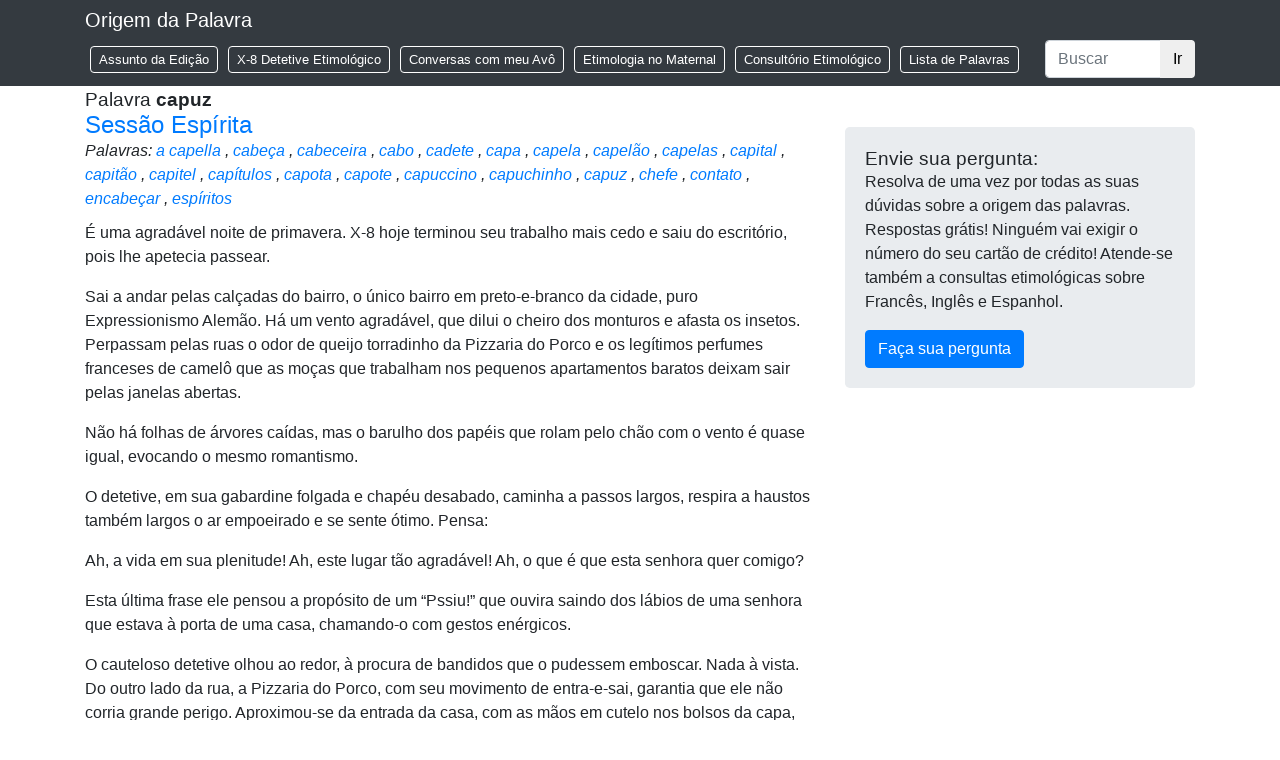

--- FILE ---
content_type: text/html; charset=UTF-8
request_url: https://origemdapalavra.com.br/palavras/capuz/
body_size: 19283
content:
<!doctype html>
<!--[if lt IE 7 ]> <html lang="pt" class="no-js ie6" lang="pt-BR"> <![endif]-->
<!--[if IE 7 ]>    <html lang="pt" class="no-js ie7" lang="pt-BR"> <![endif]-->
<!--[if IE 8 ]>    <html lang="pt" class="no-js ie8" lang="pt-BR"> <![endif]-->
<!--[if IE 9 ]>    <html lang="pt" class="no-js ie9" lang="pt-BR"> <![endif]-->
<!--[if (gt IE 9)|!(IE)]><!--><html class="no-js" lang="pt-BR"><!--<![endif]-->
<head>
<!-- Google Tag Manager -->
<script>(function(w,d,s,l,i){w[l]=w[l]||[];w[l].push({'gtm.start':
new Date().getTime(),event:'gtm.js'});var f=d.getElementsByTagName(s)[0],
j=d.createElement(s),dl=l!='dataLayer'?'&l='+l:'';j.async=true;j.src=
'https://www.googletagmanager.com/gtm.js?id='+i+dl;f.parentNode.insertBefore(j,f);
})(window,document,'script','dataLayer','GTM-TXQT2HMJ');</script>
<!-- End Google Tag Manager -->
<meta charset="UTF-8" />
<meta name="geo.country" content="br" />
<meta name="description" content="Site de Etimologia" />
<meta name="viewport" content="width=device-width, initial-scale=1.0" />
<link rel="profile" href="http://gmpg.org/xfn/11" />
<link rel="pingback" href="https://origemdapalavra.com.br/site/xmlrpc.php" />
<link rel="home" href="" />
<link rel="apple-touch-icon" sizes="180x180" href="/apple-touch-icon.png">
<link rel="icon" type="image/png" sizes="32x32" href="/favicon-32x32.png">
<link rel="icon" type="image/png" sizes="16x16" href="/favicon-16x16.png">
<link rel="manifest" href="/site.webmanifest">
<link rel="mask-icon" href="/safari-pinned-tab.svg" color="#5bbad5">
<meta name="msapplication-TileColor" content="#da532c">
<meta name="theme-color" content="#ffffff">
<title>capuz | Palavras | Origem Da Palavra</title>
<meta name='robots' content='max-image-preview:large' />
	<style>img:is([sizes="auto" i], [sizes^="auto," i]) { contain-intrinsic-size: 3000px 1500px }</style>
	<link rel="alternate" type="application/rss+xml" title="Feed para Origem Da Palavra &raquo;" href="https://origemdapalavra.com.br/feed/" />
<link rel="alternate" type="application/rss+xml" title="Feed de comentários para Origem Da Palavra &raquo;" href="https://origemdapalavra.com.br/comments/feed/" />
<link rel="alternate" type="application/rss+xml" title="Feed para Origem Da Palavra &raquo; capuz Palavra" href="https://origemdapalavra.com.br/palavras/capuz/feed/" />
<link rel='stylesheet' id='wp-block-library-css' href='https://origemdapalavra.com.br/site/wp-includes/css/dist/block-library/style.min.css?ver=6.8.3' type='text/css' media='all' />
<style id='classic-theme-styles-inline-css' type='text/css'>
/*! This file is auto-generated */
.wp-block-button__link{color:#fff;background-color:#32373c;border-radius:9999px;box-shadow:none;text-decoration:none;padding:calc(.667em + 2px) calc(1.333em + 2px);font-size:1.125em}.wp-block-file__button{background:#32373c;color:#fff;text-decoration:none}
</style>
<style id='global-styles-inline-css' type='text/css'>
:root{--wp--preset--aspect-ratio--square: 1;--wp--preset--aspect-ratio--4-3: 4/3;--wp--preset--aspect-ratio--3-4: 3/4;--wp--preset--aspect-ratio--3-2: 3/2;--wp--preset--aspect-ratio--2-3: 2/3;--wp--preset--aspect-ratio--16-9: 16/9;--wp--preset--aspect-ratio--9-16: 9/16;--wp--preset--color--black: #000000;--wp--preset--color--cyan-bluish-gray: #abb8c3;--wp--preset--color--white: #ffffff;--wp--preset--color--pale-pink: #f78da7;--wp--preset--color--vivid-red: #cf2e2e;--wp--preset--color--luminous-vivid-orange: #ff6900;--wp--preset--color--luminous-vivid-amber: #fcb900;--wp--preset--color--light-green-cyan: #7bdcb5;--wp--preset--color--vivid-green-cyan: #00d084;--wp--preset--color--pale-cyan-blue: #8ed1fc;--wp--preset--color--vivid-cyan-blue: #0693e3;--wp--preset--color--vivid-purple: #9b51e0;--wp--preset--gradient--vivid-cyan-blue-to-vivid-purple: linear-gradient(135deg,rgba(6,147,227,1) 0%,rgb(155,81,224) 100%);--wp--preset--gradient--light-green-cyan-to-vivid-green-cyan: linear-gradient(135deg,rgb(122,220,180) 0%,rgb(0,208,130) 100%);--wp--preset--gradient--luminous-vivid-amber-to-luminous-vivid-orange: linear-gradient(135deg,rgba(252,185,0,1) 0%,rgba(255,105,0,1) 100%);--wp--preset--gradient--luminous-vivid-orange-to-vivid-red: linear-gradient(135deg,rgba(255,105,0,1) 0%,rgb(207,46,46) 100%);--wp--preset--gradient--very-light-gray-to-cyan-bluish-gray: linear-gradient(135deg,rgb(238,238,238) 0%,rgb(169,184,195) 100%);--wp--preset--gradient--cool-to-warm-spectrum: linear-gradient(135deg,rgb(74,234,220) 0%,rgb(151,120,209) 20%,rgb(207,42,186) 40%,rgb(238,44,130) 60%,rgb(251,105,98) 80%,rgb(254,248,76) 100%);--wp--preset--gradient--blush-light-purple: linear-gradient(135deg,rgb(255,206,236) 0%,rgb(152,150,240) 100%);--wp--preset--gradient--blush-bordeaux: linear-gradient(135deg,rgb(254,205,165) 0%,rgb(254,45,45) 50%,rgb(107,0,62) 100%);--wp--preset--gradient--luminous-dusk: linear-gradient(135deg,rgb(255,203,112) 0%,rgb(199,81,192) 50%,rgb(65,88,208) 100%);--wp--preset--gradient--pale-ocean: linear-gradient(135deg,rgb(255,245,203) 0%,rgb(182,227,212) 50%,rgb(51,167,181) 100%);--wp--preset--gradient--electric-grass: linear-gradient(135deg,rgb(202,248,128) 0%,rgb(113,206,126) 100%);--wp--preset--gradient--midnight: linear-gradient(135deg,rgb(2,3,129) 0%,rgb(40,116,252) 100%);--wp--preset--font-size--small: 13px;--wp--preset--font-size--medium: 20px;--wp--preset--font-size--large: 36px;--wp--preset--font-size--x-large: 42px;--wp--preset--spacing--20: 0.44rem;--wp--preset--spacing--30: 0.67rem;--wp--preset--spacing--40: 1rem;--wp--preset--spacing--50: 1.5rem;--wp--preset--spacing--60: 2.25rem;--wp--preset--spacing--70: 3.38rem;--wp--preset--spacing--80: 5.06rem;--wp--preset--shadow--natural: 6px 6px 9px rgba(0, 0, 0, 0.2);--wp--preset--shadow--deep: 12px 12px 50px rgba(0, 0, 0, 0.4);--wp--preset--shadow--sharp: 6px 6px 0px rgba(0, 0, 0, 0.2);--wp--preset--shadow--outlined: 6px 6px 0px -3px rgba(255, 255, 255, 1), 6px 6px rgba(0, 0, 0, 1);--wp--preset--shadow--crisp: 6px 6px 0px rgba(0, 0, 0, 1);}:where(.is-layout-flex){gap: 0.5em;}:where(.is-layout-grid){gap: 0.5em;}body .is-layout-flex{display: flex;}.is-layout-flex{flex-wrap: wrap;align-items: center;}.is-layout-flex > :is(*, div){margin: 0;}body .is-layout-grid{display: grid;}.is-layout-grid > :is(*, div){margin: 0;}:where(.wp-block-columns.is-layout-flex){gap: 2em;}:where(.wp-block-columns.is-layout-grid){gap: 2em;}:where(.wp-block-post-template.is-layout-flex){gap: 1.25em;}:where(.wp-block-post-template.is-layout-grid){gap: 1.25em;}.has-black-color{color: var(--wp--preset--color--black) !important;}.has-cyan-bluish-gray-color{color: var(--wp--preset--color--cyan-bluish-gray) !important;}.has-white-color{color: var(--wp--preset--color--white) !important;}.has-pale-pink-color{color: var(--wp--preset--color--pale-pink) !important;}.has-vivid-red-color{color: var(--wp--preset--color--vivid-red) !important;}.has-luminous-vivid-orange-color{color: var(--wp--preset--color--luminous-vivid-orange) !important;}.has-luminous-vivid-amber-color{color: var(--wp--preset--color--luminous-vivid-amber) !important;}.has-light-green-cyan-color{color: var(--wp--preset--color--light-green-cyan) !important;}.has-vivid-green-cyan-color{color: var(--wp--preset--color--vivid-green-cyan) !important;}.has-pale-cyan-blue-color{color: var(--wp--preset--color--pale-cyan-blue) !important;}.has-vivid-cyan-blue-color{color: var(--wp--preset--color--vivid-cyan-blue) !important;}.has-vivid-purple-color{color: var(--wp--preset--color--vivid-purple) !important;}.has-black-background-color{background-color: var(--wp--preset--color--black) !important;}.has-cyan-bluish-gray-background-color{background-color: var(--wp--preset--color--cyan-bluish-gray) !important;}.has-white-background-color{background-color: var(--wp--preset--color--white) !important;}.has-pale-pink-background-color{background-color: var(--wp--preset--color--pale-pink) !important;}.has-vivid-red-background-color{background-color: var(--wp--preset--color--vivid-red) !important;}.has-luminous-vivid-orange-background-color{background-color: var(--wp--preset--color--luminous-vivid-orange) !important;}.has-luminous-vivid-amber-background-color{background-color: var(--wp--preset--color--luminous-vivid-amber) !important;}.has-light-green-cyan-background-color{background-color: var(--wp--preset--color--light-green-cyan) !important;}.has-vivid-green-cyan-background-color{background-color: var(--wp--preset--color--vivid-green-cyan) !important;}.has-pale-cyan-blue-background-color{background-color: var(--wp--preset--color--pale-cyan-blue) !important;}.has-vivid-cyan-blue-background-color{background-color: var(--wp--preset--color--vivid-cyan-blue) !important;}.has-vivid-purple-background-color{background-color: var(--wp--preset--color--vivid-purple) !important;}.has-black-border-color{border-color: var(--wp--preset--color--black) !important;}.has-cyan-bluish-gray-border-color{border-color: var(--wp--preset--color--cyan-bluish-gray) !important;}.has-white-border-color{border-color: var(--wp--preset--color--white) !important;}.has-pale-pink-border-color{border-color: var(--wp--preset--color--pale-pink) !important;}.has-vivid-red-border-color{border-color: var(--wp--preset--color--vivid-red) !important;}.has-luminous-vivid-orange-border-color{border-color: var(--wp--preset--color--luminous-vivid-orange) !important;}.has-luminous-vivid-amber-border-color{border-color: var(--wp--preset--color--luminous-vivid-amber) !important;}.has-light-green-cyan-border-color{border-color: var(--wp--preset--color--light-green-cyan) !important;}.has-vivid-green-cyan-border-color{border-color: var(--wp--preset--color--vivid-green-cyan) !important;}.has-pale-cyan-blue-border-color{border-color: var(--wp--preset--color--pale-cyan-blue) !important;}.has-vivid-cyan-blue-border-color{border-color: var(--wp--preset--color--vivid-cyan-blue) !important;}.has-vivid-purple-border-color{border-color: var(--wp--preset--color--vivid-purple) !important;}.has-vivid-cyan-blue-to-vivid-purple-gradient-background{background: var(--wp--preset--gradient--vivid-cyan-blue-to-vivid-purple) !important;}.has-light-green-cyan-to-vivid-green-cyan-gradient-background{background: var(--wp--preset--gradient--light-green-cyan-to-vivid-green-cyan) !important;}.has-luminous-vivid-amber-to-luminous-vivid-orange-gradient-background{background: var(--wp--preset--gradient--luminous-vivid-amber-to-luminous-vivid-orange) !important;}.has-luminous-vivid-orange-to-vivid-red-gradient-background{background: var(--wp--preset--gradient--luminous-vivid-orange-to-vivid-red) !important;}.has-very-light-gray-to-cyan-bluish-gray-gradient-background{background: var(--wp--preset--gradient--very-light-gray-to-cyan-bluish-gray) !important;}.has-cool-to-warm-spectrum-gradient-background{background: var(--wp--preset--gradient--cool-to-warm-spectrum) !important;}.has-blush-light-purple-gradient-background{background: var(--wp--preset--gradient--blush-light-purple) !important;}.has-blush-bordeaux-gradient-background{background: var(--wp--preset--gradient--blush-bordeaux) !important;}.has-luminous-dusk-gradient-background{background: var(--wp--preset--gradient--luminous-dusk) !important;}.has-pale-ocean-gradient-background{background: var(--wp--preset--gradient--pale-ocean) !important;}.has-electric-grass-gradient-background{background: var(--wp--preset--gradient--electric-grass) !important;}.has-midnight-gradient-background{background: var(--wp--preset--gradient--midnight) !important;}.has-small-font-size{font-size: var(--wp--preset--font-size--small) !important;}.has-medium-font-size{font-size: var(--wp--preset--font-size--medium) !important;}.has-large-font-size{font-size: var(--wp--preset--font-size--large) !important;}.has-x-large-font-size{font-size: var(--wp--preset--font-size--x-large) !important;}
:where(.wp-block-post-template.is-layout-flex){gap: 1.25em;}:where(.wp-block-post-template.is-layout-grid){gap: 1.25em;}
:where(.wp-block-columns.is-layout-flex){gap: 2em;}:where(.wp-block-columns.is-layout-grid){gap: 2em;}
:root :where(.wp-block-pullquote){font-size: 1.5em;line-height: 1.6;}
</style>
<link rel='stylesheet' id='bootstrap.min-css' href='https://origemdapalavra.com.br/site/wp-content/themes/origem-da-palavra/vendors/bootstrap/css/bootstrap.min.css?ver=2025.10.29.1' type='text/css' media='screen' />
<link rel='stylesheet' id='wp-css' href='https://origemdapalavra.com.br/site/wp-content/themes/origem-da-palavra/css/wp.css?ver=2025.10.29.1' type='text/css' media='screen' />
<link rel='stylesheet' id='temp-css' href='https://origemdapalavra.com.br/site/wp-content/themes/origem-da-palavra/css/temp.css?ver=2025.10.29.1' type='text/css' media='screen' />
<link rel="https://api.w.org/" href="https://origemdapalavra.com.br/wp-json/" /><link rel="EditURI" type="application/rsd+xml" title="RSD" href="https://origemdapalavra.com.br/site/xmlrpc.php?rsd" />
<script type="text/javascript">
var ajaxurl   = 'https://origemdapalavra.com.br/site/wp-admin/admin-ajax.php';
var home_url  = 'https://origemdapalavra.com.br/';
var theme_url = 'https://origemdapalavra.com.br/site/wp-content/themes/origem-da-palavra/';
</script>
</head>

<body class="archive tax-palavras term-capuz term-1325 wp-theme-origem-da-palavra type-artigo post-type-artigo item-name-sessao-espirita">

<!-- Google Tag Manager (noscript) -->
<noscript><iframe src="https://www.googletagmanager.com/ns.html?id=GTM-TXQT2HMJ"
height="0" width="0" style="display:none;visibility:hidden"></iframe></noscript>
<!-- End Google Tag Manager (noscript) -->


<header>
    <nav class="navbar navbar-expand-md navbar-dark fixed-top bg-dark">
        <div class="container">
            <a class="navbar-brand" href="https://origemdapalavra.com.br/">Origem da Palavra</a>
            <button class="navbar-toggler" type="button" data-toggle="collapse" data-target="#navbarCollapse" aria-controls="navbarCollapse" aria-expanded="false" aria-label="Toggle navigation">
                <span class="navbar-toggler-icon"></span>
            </button>
            <div class="collapse navbar-collapse" id="navbarCollapse">
                <ul id="menu-menu-principal" class="navbar-nav mr-auto"><li id="menu-item-43669" class="menu-item menu-item-type-taxonomy menu-item-object-secao menu-item-43669"><a href="https://origemdapalavra.com.br/secao/assunto-da-edicao/">Assunto da Edição</a></li>
<li id="menu-item-43670" class="menu-item menu-item-type-taxonomy menu-item-object-secao menu-item-43670"><a href="https://origemdapalavra.com.br/secao/x-8-detetive-etimologico/">X-8 Detetive Etimológico</a></li>
<li id="menu-item-43671" class="menu-item menu-item-type-taxonomy menu-item-object-secao menu-item-43671"><a href="https://origemdapalavra.com.br/secao/conversas-com-meu-avo/">Conversas com meu Avô</a></li>
<li id="menu-item-43672" class="menu-item menu-item-type-taxonomy menu-item-object-secao menu-item-43672"><a href="https://origemdapalavra.com.br/secao/etimologia-no-maternal/">Etimologia no Maternal</a></li>
<li id="menu-item-43673" class="menu-item menu-item-type-post_type menu-item-object-page menu-item-43673"><a href="https://origemdapalavra.com.br/consultorio-etimologico/">Consultório Etimológico</a></li>
<li id="menu-item-43680" class="menu-item menu-item-type-post_type menu-item-object-page menu-item-43680"><a href="https://origemdapalavra.com.br/lista-palavras/">Lista de Palavras</a></li>
</ul>                
    <form class='form-inline mt-2 mt-md-0' method='get' id='search-header' action='https://origemdapalavra.com.br/'>
        <div class='input-group'>
            <input type='text' class='form-control' placeholder='Buscar' aria-label='Buscar' aria-describedby='basic-addon2' id='search-header-search-term' name='s' value='' />
                <div class='input-group-append'>
                <button class='btn' type='submit'>Ir</button>
            </div>
        </div>
    </form>
                </div>
        </div>
    </nav>
</header>

    <div class="container">
        <div class="row">
            <div class="col-md-12">
                <h3>Palavra <strong>capuz</strong></h3>
            </div>
            <div class="col-md-8">
                
<article id="post-13454" class="post-13454 artigo type-artigo status-publish hentry secao-x-8-detetive-etimologico palavras-a-capella palavras-cabeca palavras-cabeceira palavras-cabo palavras-cadete palavras-capa palavras-capela palavras-capelao palavras-capelas palavras-capital palavras-capitao palavras-capitel palavras-capitulos palavras-capota palavras-capote palavras-capuccino palavras-capuchinho palavras-capuz palavras-chefe palavras-contato palavras-encabecar palavras-espiritos">
    <h2><a href="https://origemdapalavra.com.br/artigo/sessao-espirita/">Sessão Espírita</a></h2>
    <div class="palavras-list">Palavras: <a href='https://origemdapalavra.com.br/palavras/a-capella/' id='palavras_1334'>a capella</a> , <a href='https://origemdapalavra.com.br/palavras/cabeca/' id='palavras_1318'>cabeça</a> , <a href='https://origemdapalavra.com.br/palavras/cabeceira/' id='palavras_1319'>cabeceira</a> , <a href='https://origemdapalavra.com.br/palavras/cabo/' id='palavras_974'>cabo</a> , <a href='https://origemdapalavra.com.br/palavras/cadete/' id='palavras_1322'>cadete</a> , <a href='https://origemdapalavra.com.br/palavras/capa/' id='palavras_1326'>capa</a> , <a href='https://origemdapalavra.com.br/palavras/capela/' id='palavras_1332'>capela</a> , <a href='https://origemdapalavra.com.br/palavras/capelao/' id='palavras_1333'>capelão</a> , <a href='https://origemdapalavra.com.br/palavras/capelas/' id='palavras_1335'>capelas</a> , <a href='https://origemdapalavra.com.br/palavras/capital/' id='palavras_1324'>capital</a> , <a href='https://origemdapalavra.com.br/palavras/capitao/' id='palavras_1321'>capitão</a> , <a href='https://origemdapalavra.com.br/palavras/capitel/' id='palavras_1323'>capitel</a> , <a href='https://origemdapalavra.com.br/palavras/capitulos/' id='palavras_1331'>capítulos</a> , <a href='https://origemdapalavra.com.br/palavras/capota/' id='palavras_527'>capota</a> , <a href='https://origemdapalavra.com.br/palavras/capote/' id='palavras_1327'>capote</a> , <a href='https://origemdapalavra.com.br/palavras/capuccino/' id='palavras_1329'>capuccino</a> , <a href='https://origemdapalavra.com.br/palavras/capuchinho/' id='palavras_1328'>capuchinho</a> , <a href='https://origemdapalavra.com.br/palavras/capuz/' id='palavras_1325'>capuz</a> , <a href='https://origemdapalavra.com.br/palavras/chefe/' id='palavras_1330'>chefe</a> , <a href='https://origemdapalavra.com.br/palavras/contato/' id='palavras_169'>contato</a> , <a href='https://origemdapalavra.com.br/palavras/encabecar/' id='palavras_1320'>encabeçar</a> , <a href='https://origemdapalavra.com.br/palavras/espiritos/' id='palavras_171'>espíritos</a> </div>
    <div class="question">
    <div class="question-content"><p>É uma agradável noite de primavera. X-8 hoje terminou seu trabalho mais cedo e saiu do escritório, pois lhe apetecia passear.</p>
<p>Sai a andar pelas calçadas do bairro, o único bairro em preto-e-branco da cidade, puro Expressionismo Alemão. Há um vento agradável, que dilui o cheiro dos monturos e afasta os insetos. Perpassam pelas ruas o odor de queijo torradinho da Pizzaria do Porco e os legítimos perfumes franceses de camelô que as moças que trabalham nos pequenos apartamentos baratos deixam sair pelas janelas abertas.</p>
<p>Não há folhas de árvores caídas, mas o barulho dos papéis que rolam pelo chão com o vento é quase igual, evocando o mesmo romantismo.</p>
<p>O detetive, em sua gabardine folgada e chapéu desabado, caminha a passos largos, respira a haustos também largos o ar empoeirado e se sente ótimo. Pensa:</p>
<p>Ah, a vida em sua plenitude! Ah, este lugar tão agradável! Ah, o que é que esta senhora quer comigo?</p>
<p>Esta última frase ele pensou a propósito de um &#8220;Pssiu!&#8221; que ouvira saindo dos lábios de uma senhora que estava à porta de uma casa, chamando-o com gestos enérgicos.</p>
<p>O cauteloso detetive olhou ao redor, à procura de bandidos que o pudessem emboscar. Nada à vista. Do outro lado da rua, a Pizzaria do Porco, com seu movimento de entra-e-sai, garantia que ele não corria grande perigo. Aproximou-se da entrada da casa, com as mãos em cutelo nos bolsos da capa, por via das dúvidas.</p>
<p>&#8220;Preparadas para dar terríveis golpes de caratê&#8221; &#8211; pensarão os leitores.</p>
<p>&#8220;Preparadas para oferecer menor resistência ao vento em caso de uma corrida&#8221;, dirão os que conhecem melhor nosso personagem.</p>
<p>Ele se aproxima e vê um pequeno cartaz sobre a porta:</p>
<p>MADAME RITA</p>
<p>CONTATO COM OS ESPÍRITOS</p>
<p>O corajoso detetive se aproxima, sestroso, e a mulher pergunta se ele é o famoso e insuperável Detetive X-8, o Salvador das Palavras.</p>
<p>Atingido em cheio em sua vaidade, X-8 decide que uma pessoa assim não pode representar uma ameaça e concorda, com o modesto sacudir de cabeça que tanto tinha treinado na frente do espelho.</p>
<p>A mulher o convida a passar a uma salinha com estofados, papel de parede cheio de flores meio douradas sobre fundo meio bege com figuras de santos emolduradas, prateleiras cheias de bibelôs empoeirados e se apresenta:</p>
<p>&#8211; Madame Rita, Procuradora dos Espíritos, à sua disposição.</p>
<p>Sua voz é meio rouca. Ela foi loura de nascimento, agora é loura por opção. Tem olhos claros e óculos de lentes grossas e esverdeadas para miopia. Veste-se de modo sóbrio.</p>
<p>O detetive há muito descobriu que falar o mínimo possível é uma grande vantagem no seu negócio. Além disso, ele respeita tanto as palavras que trata de usá-las pouco, ao contrário da maioria das pessoas.</p>
<p>Ele usa a linguagem corporal para perguntar &#8220;E o que a senhora deseja comigo?&#8221;, o que não é pouco para uma pessoa totalmente coberta pela capa e o chapéu.</p>
<p>Antes de responder, Madame Rita o faz sentar numa poltrona e lhe pergunta se ele quer um calicezinho de licor. Ele faz que não com a cabeça e ela comenta:</p>
<p>&#8211; Não bebe em serviço. Muito bom. Então eu vou beber um golinho em sua homenagem, se o senhor me permitir &#8211; e começa a se explicar, depois de se servir um cálice até à borda e o fazer desaparecer rapidamente garganta abaixo.</p>
<p>Conta que está estabelecida naquela casinha barata do bairro há algum tempo, vivendo (muito bem) de ler o futuro do pessoal do bairro.</p>
<p>Confessa francamente, de um profissional para outro, que não há nada de sobrenatural naquilo. Basta olhar para o tipo de pessoa e a idade para calcular: as jovens querem saber como agarrar seus namorados; os rapazes querem saber como fugir das namoradas; as mulheres casadas querem saber dos passos do marido; todas as representantes do sexo feminino querem saber quantos filhos vão ter; os homens querem saber se o próximo golpe vai dar certo&#8230;</p>
<p>Mas há um lado inesperado e inexplicável que se desenvolveu recentemente nela, e para poder lidar com ele será necessário o concurso de alguém sábio, douto, probo, grado, franco, livre e grande como X-8 &#8211; cujo ego incha como uma mortadela gorda debaixo do chapéu ao ouvir essa opinião.</p>
<p>Esse lado é o seguinte: inesperadamente, ela, que não acredita em sobrenatural, começou a receber manifestações de palavras antigas para ela desconhecidas.</p>
<p>Elas a visitam em pesadelos e insistem em saber sobre os seus descendentes; querem saber se passaram em vão pela comunicação humana ou se os seus filhos e netos conseguiram honrá-las permanecendo em pé a representar o seu sentido, se não os seus sons.</p>
<p>Como exemplo, ela descreve uma enorme cabeça de estátua de Roma antiga, pairando no ar, ameaçando desabar sobre ela se ela não responder. Esse sonho a tem acompanhado quase diariamente na última semana, obrigando-a a tomar bastante licor antes de dormir, para ver se ele não se repete.</p>
<p>Dizendo isso, ela se serve de mais um generoso cálice. X-8 pensa que, se não fosse o tal pesadelo, ela usaria qualquer outra desculpa para tomar boas doses de licor.</p>
<p>&#8211; Pensei que só um especialista de fama mundial poderia me ajudar. O que me diz o senhor de tudo isso?</p>
<p>X-8 já estava com uma resposta em mente, mas atende aos seus princípios de parecer profundo e misterioso. Baixa a cabeça, mãos nos bolsos, como quem está em profunda meditação.</p>
<p>Aliás, está mesmo: como também não acredita no sobrenatural, pensa se não está sendo submetido a um golpe. Enfim, como esta senhora é muito simpática e demonstra conhecer um bom profissional quando o vê e, principalmente, como não pediu dinheiro algum até agora, responde:</p>
<p>&#8211; Dá para imaginar que essa palavra seja <em>caput</em>, palavra latina para &#8220;cabeça&#8221;. Se for o caso, anote aí o que vou dizer, para decorar e depois poder transmitir o conteúdo para  este seu fantasma de palavra.</p>
<p>Madame Rita pegou papel e um lápis rombudo e começou a anotar, em letra miúda e um pouco tremida, entre golinhos de licor:</p>
<p><em>&#8211; Caput</em>, você é uma palavra extraordinariamente prolífica, cuja descendência se mostra extremamente ocupada nos idiomas de origem européia. Muitas dessas palavras são indispensáveis à fala humana.</p>
<p>Podemos começar com o seu uso direto, inalterado, em legislação: ainda chamamos <em>caput</em> o enunciado de um artigo de lei.</p>
<p>Depois, temos <strong>cabeça</strong>, a descendente que mantém o seu exato significado, tanto para descrever &#8220;parte do corpo&#8221; como para designar &#8220;chefia de uma empreitada ou organização, parte pensante&#8221;.</p>
<p>Vindo diretamente desta, temos <strong>cabeceira</strong>, que indica onde colocamos a cabeça em nossas camas; <strong>encabeçar</strong>, que indica o início ou a condução de algo.</p>
<p><strong>Capitão</strong>, ligado à noção de &#8220;chefia&#8221; está sempre em uso. Um inferior deste, o <strong>cabo</strong>, também. Falando em militares, temos também <strong>cadete</strong>, que veio do Gascão <em>capdet</em>, derivado do <em>capitellum</em> que vou citar a seguir.</p>
<p>Em Arquitetura, a parte alta de uma coluna se chama <strong>capitel</strong>, sua neta através de <em>capitellum, </em>diminutivo de <em>caput</em>.</p>
<p>A <strong>capital</strong> de um país vem de <em>capitalis</em>, &#8220;referente à cabeça&#8221;, pois é ali que se espera que sejam tomadas decisões para a administração geral e para o bem do povo. Pelo menos é a idéia geral.</p>
<p>O <strong>capuz</strong> das roupas para o frio recebeu este nome porque recobre a cabeça.</p>
<p>A própria <strong>capa</strong> vem daí: originalmente, era um abrigo que também cobria a cabeça. É o mesmo caso do <strong>capote</strong>. Desta última veio a <strong>capota</strong> dos veículos.</p>
<p>Quando a gente toma a bênção de um frade <strong>capuchinho</strong> ou beberica um café <strong>capuccino, </strong>está usando a sua descendência. Os frades receberam esse nome pelo hábito com <strong>capuz</strong>, a bebida porque sua cor lembra a do hábito.</p>
<p>Uma palavra cujo som nada mais tem a ver com a inicial é <strong>chefe</strong>, que nos chegou através do Francês.</p>
<p>Quando lemos um bom livro, vemos que ele se divide em <strong>capítulos</strong>, as suas divisões principais; é mais uma palavra descendente sua, de <em>capitulum</em>, seu diminutivo.</p>
<p>Até na Igreja, dona <em>caput</em>, a senhora deixou descendentes. A <strong>capa</strong> de São Martinho, uma relíquia guardada com muita reverência, foi colocada num prédio pequeno, que por isso recebeu o nome de <strong>capela</strong>. O encarregado de zelar por ela se chamou <strong>capelão</strong>.</p>
<p>E se criou o termo <strong>a capella</strong> para designar as músicas sacras cantadas sem acompanhamento, pelo fato de não haver órgãos nas <strong>capelas</strong>.</p>
<p>&#8211; Pronto. É apenas parte da história dessa palavra, e apenas em nosso idioma. Mas com isso qualquer palavra já pode ficar orgulhosa.</p>
<p>A Procuradora dos Espíritos terminou de escrever. Prometeu decorar aquilo tudo direitinho para repassar à cabeça de estátua, quando esta aparecesse em seus sonhos novamente. E disse que avisaria X-8 do resultado.</p>
<p>O detetive saiu dali pensando que havia muita gente doida neste mundo e no outro. Mas, pensando bem, por que não manter uma mente aberta e testar a veracidade daquilo tudo? E se algo houvesse além da nossa vã filosofia, etc, etc.?</p>
<p>Caminhou de volta para seu escritório, muito pensativo: e se houvesse mesmo algo, como é que ele se arranjaria para poder cobrar?</p>
</div>
        <div class="question-metadata">
            <p>
                <strong class="autor_name"></strong>
                                            </p>
            <p class="question-date">19 de abril de 2007</p>
        </div>
    </div>
    <div class="answer">
        <h3>Resposta:</h3>
            </div>
</article>

<article id="post-13428" class="post-13428 artigo type-artigo status-publish hentry secao-x-8-detetive-etimologico palavras-capa palavras-capela palavras-capelete palavras-capital palavras-capitao palavras-capitolina palavras-capitolio palavras-cappeletti palavras-cappelletti palavras-capuz palavras-chefe palavras-escapar palavras-ex-cappa palavras-fettuccini palavras-fettucini palavras-lasagna palavras-lasanha palavras-massa palavras-massacrar palavras-molho palavras-pasta palavras-por-que palavras-ravioli palavras-rondelli palavras-signore palavras-spaghetti palavras-verme palavras-vermelho palavras-vermicelli palavras-vermiculita palavras-vermifugo palavras-vermilingue palavras-vermis palavras-vermute">
    <h2><a href="https://origemdapalavra.com.br/artigo/a-mafia-da-massa/">A Máfia Da Massa</a></h2>
    <div class="palavras-list">Palavras: <a href='https://origemdapalavra.com.br/palavras/capa/' id='palavras_1326'>capa</a> , <a href='https://origemdapalavra.com.br/palavras/capela/' id='palavras_1332'>capela</a> , <a href='https://origemdapalavra.com.br/palavras/capelete/' id='palavras_1531'>capelete</a> , <a href='https://origemdapalavra.com.br/palavras/capital/' id='palavras_1324'>capital</a> , <a href='https://origemdapalavra.com.br/palavras/capitao/' id='palavras_1321'>capitão</a> , <a href='https://origemdapalavra.com.br/palavras/capitolina/' id='palavras_1533'>capitolina</a> , <a href='https://origemdapalavra.com.br/palavras/capitolio/' id='palavras_1532'>capitólio</a> , <a href='https://origemdapalavra.com.br/palavras/cappeletti/' id='palavras_1524'>cappeletti</a> , <a href='https://origemdapalavra.com.br/palavras/cappelletti/' id='palavras_307'>cappelletti</a> , <a href='https://origemdapalavra.com.br/palavras/capuz/' id='palavras_1325'>capuz</a> , <a href='https://origemdapalavra.com.br/palavras/chefe/' id='palavras_1330'>chefe</a> , <a href='https://origemdapalavra.com.br/palavras/escapar/' id='palavras_1534'>escapar</a> , <a href='https://origemdapalavra.com.br/palavras/ex-cappa/' id='palavras_1535'>ex cappa</a> , <a href='https://origemdapalavra.com.br/palavras/fettuccini/' id='palavras_308'>fettuccini</a> , <a href='https://origemdapalavra.com.br/palavras/fettucini/' id='palavras_1523'>fettucini</a> , <a href='https://origemdapalavra.com.br/palavras/lasagna/' id='palavras_306'>lasagna</a> , <a href='https://origemdapalavra.com.br/palavras/lasanha/' id='palavras_1530'>lasanha</a> , <a href='https://origemdapalavra.com.br/palavras/massa/' id='palavras_312'>massa</a> , <a href='https://origemdapalavra.com.br/palavras/massacrar/' id='palavras_1536'>massacrar</a> , <a href='https://origemdapalavra.com.br/palavras/molho/' id='palavras_314'>molho</a> , <a href='https://origemdapalavra.com.br/palavras/pasta/' id='palavras_313'>pasta</a> , <a href='https://origemdapalavra.com.br/palavras/por-que/' id='palavras_1522'>por que</a> , <a href='https://origemdapalavra.com.br/palavras/ravioli/' id='palavras_310'>ravioli</a> , <a href='https://origemdapalavra.com.br/palavras/rondelli/' id='palavras_309'>rondelli</a> , <a href='https://origemdapalavra.com.br/palavras/signore/' id='palavras_1525'>signore</a> , <a href='https://origemdapalavra.com.br/palavras/spaghetti/' id='palavras_311'>spaghetti</a> , <a href='https://origemdapalavra.com.br/palavras/verme/' id='palavras_1529'>verme</a> , <a href='https://origemdapalavra.com.br/palavras/vermelho/' id='palavras_333'>vermelho</a> , <a href='https://origemdapalavra.com.br/palavras/vermicelli/' id='palavras_304'>vermicelli</a> , <a href='https://origemdapalavra.com.br/palavras/vermiculita/' id='palavras_1526'>vermiculita</a> , <a href='https://origemdapalavra.com.br/palavras/vermifugo/' id='palavras_1527'>vermífugo</a> , <a href='https://origemdapalavra.com.br/palavras/vermilingue/' id='palavras_1528'>vermilíngüe</a> , <a href='https://origemdapalavra.com.br/palavras/vermis/' id='palavras_305'>vermis</a> , <a href='https://origemdapalavra.com.br/palavras/vermute/' id='palavras_712'>vermute</a> </div>
    <div class="question">
    <div class="question-content"><p>&nbsp;</p>
<p>O famosíssimo Detetive Etimológico X-8 está em seu escritório. Como sempre, a sala está cuidadosamente suja e desmazelada.</p>
<p>O prédio é pior ainda e o bairro ao redor do prédio, então, nem se fala.</p>
<p>Ele foi apagado do mapa há muito tempo. Os serviços públicos deixaram de ser prestados, pois a prefeitura desistiu e tem feito até sugestões de emancipação. Só que ninguém se arriscou a ser vereador nem prefeito ali, nem mesmo os políticos mais corruptos.</p>
<p>X-8 está com a sua roupa de trabalho: gabardine cor de areia uns dois números maior que ele, chapéu marrom enterrado na cabeça, mal deixando entrever a ponta do nariz.</p>
<p>Esta noite ele está muito pensativo. Começou recentemente a achar que tudo está muito parado na sua vida profissional.</p>
<p>Quer dizer, dos ganhos ele não se queixa, mas as coisas andam meio sem emoção, entende? Uma palavra chega, pede para saber a sua origem, ele depois entrega um papel explicando-a&#8230; Qual é a graça? Cadê a emoção?</p>
<p>Será que sempre vai ficar nisso? Foi para isso que ele tanto estudou e lançou um trabalho sério, a ponto de agora não precisar mais fazer propaganda? Faz falta mais adrenalina, alguma coisa que sacuda esta mesmice!</p>
<p>&#8211; Mudanças, sensações novas, onde estão vocês? &#8211; pensa ele, dramaticamente virando os olhos para o teto escuro e com teias de aranha, mas enxergando apenas a aba do chapéu.</p>
<p>Elas chegam de sopetão, abrindo a porta do escritório, entrando e se espalhando pela sala.</p>
<p>O espanto faz X-8 arregalar os olhos, arrependendo-se mortalmente dos desejos recém-expressos.</p>
<p>Sim, pois quem entrou foi um grupo de sete figuras, todas com gabardines e chapéus enterrados na cabeça, tal como ele. Todas elas estão com as mãos firmemente enfiadas nos bolsos.</p>
<p>Olham ao redor em silêncio e se distribuem pela sala cheia de sombras, como obedecendo automaticamente a um plano.</p>
<p>Um fica ao lado da janela, olhando cuidadosamente para fora; outros dois, junto à porta de entrada, que tinha sido fechada e chaveada assim que entraram; os demais se espalham em leque pela sala. Todos ficam voltados para o detetive sentado, nenhum se colocando numa possível linha de fogo alheia.</p>
<p>X-8 está imóvel, duro, hirto, rígido, o que todos vêem. Também está alvo, pálido, céreo, lívido, o que os visitantes não percebem porque não lhe enxergam o rosto.</p>
<p>Por um longo minuto, aquele que está à frente do grupo o encara. Por um minuto mais longo ainda, X-8 o encara de volta.</p>
<p>Ele faz isso não por querer, mas porque está completamente paralisado.</p>
<p>De repente, o chefe deles faz um gesto com a cabeça e todos começam a abrir as capas ao mesmo tempo.</p>
<p>É agora, pelo visto.</p>
<p>Mais ainda do que sente por morrer tão jovem e com tanta contribuição a dar para o mundo das palavras, ele quer saber <strong>por que</strong> a Máfia &#8211; só podia ser ela &#8211; ia liquidar com ele.</p>
<p>Não é à toa que ele é um etimologista: gosta de saber a origem das coisas, mesmo que seja a do seu fim.</p>
<p>Momentos especiais da sua vida passam velozmente pelo seu cérebro: a formatura na Faculdade de Etimologia, na Academia de Detetives, o orgulho dos seus pais, ele brincando com as palavrinhas pequenas da vizinhança, o dicionário que ele rasgou e cujas páginas comeu todas quando era bebê&#8230;</p>
<p>As capas terminam de ser retiradas.</p>
<p>Ele vê então que são palavras que entraram ali, e que o estão olhando com indisfarçável admiração.</p>
<p>Ouve a voz cálida e com forte sotaque italiano do que estava à sua frente, percebendo que ele é <strong>Vermicelli</strong>:</p>
<p>&#8211; Que tal, rapazes? Eu sabia que ele era durão! Qualquer um, ao nos ver entrar desse jeito, morreria de susto, gritaria, desmaiaria, tentaria fugir, entraria debaixo da mesa&#8230; Mas ele, não! Ficou nos encarando ali com a maior tranqüilidade, sem mexer um músculo. Signor Detetive, piacere di fare vostra conoscenza. Como o Sr. vê, eu sou <strong>Vermicelli</strong> e quero lhe apresentar a minha turma.</p>
<p>Nesse ponto,eles se adiantaram um a um para apertar a mão de X-8 que, embora sem poder articular um som ainda, pelo menos conseguia erguer uma mão flácida para corresponder aos gentis visitantes:</p>
<p>&#8211; <strong>Fettucini</strong>, ao seu dispor.</p>
<p>&#8211; <strong>Cappeletti</strong>. É um prazer.</p>
<p>&#8211; Eu sou<strong> Ravioli</strong>, prazer.</p>
<p>&#8211; Sou <strong>Lasagna</strong>, às ordens.</p>
<p>&#8211; <strong>Spaghetti</strong>. Piacere.</p>
<p>&#8211; <strong>Rondelli</strong>, seu criado.</p>
<p>Apertavam-lhe a mão cortesmente e se afastavam para dar lugar ao seguinte.</p>
<p>Terminadas as apresentações sem que o detetive tivesse emitido um som, <strong>Vermicelli</strong> disse:</p>
<p>&#8211; O Signore já deve adivinhar por que estamos aqui. A gente tem trabalhado muito, somos sempre requisitados por todos. Desse jeito, trabalhando sem domingos nem feriados, conseguimos juntar uma grana para tentar descobrir a nossa origem. Tivemos muito boas indicações suas, e queremos saber se o Signore aceita a nossa causa.</p>
<p>O famoso detetive percebeu que, se tentasse falar, não conseguiria mais que emitir desmoralizantes grasnidos. Limitou-se a apontar, com gesto rápido, um folheto impresso que estava sobre a escrivaninha.</p>
<p>Era a sua lista de honorários. <strong>Vermicelli </strong>a pegou e abriu.</p>
<p>As sete palavras se reuniram a um canto da sala, em roda. Começaram a olhar o folheto e a falar entre si em voz baixa, citando valores e fazendo contas. A discussão foi subindo de tom; o pessoal começou a se dar cotoveladas e a se estapear nas cabeças, xingando-se em diversos dialetos.</p>
<p>Às vezes paravam e olhavam para X-8, que a essa altura estava novamente horrorizado: do que não seriam capazes aquelas palavras mafiosas quando irritadas assim?</p>
<p>Ele resolveu que, assim que recuperasse o controle da voz, ia oferecer seus serviços de graça. Ele podia suportar um pequeno prejuízo, se era para se livrar daquele risco de envolvimento com o submundo.</p>
<p><strong>Ravioli</strong> chegou junto à escrivaninha e perguntou:</p>
<p>&#8211; E que desconto o Signore nos dá para fazer um serviço para todos nós? Olha que somos uma freguesia grande, tutti buone parole, eh? Sai um descontinho, no?</p>
<p>O Detetive queria dizer que não, absolutamente não cobraria nada de parole così meravigliose, que seria um prazer, mas seu corpo simplesmente não obedeceu. Congelou-se ainda mais em sua posição sentada na cadeira giratória guenza, como se fosse uma estátua.</p>
<p><strong>Ravioli</strong> se afastou e voltou para junto dos outros, desapontado.</p>
<p>Foi a vez de <strong>Rondelli </strong>falar:</p>
<p>&#8211; É, pessoal, ele é duro mesmo. Bem que nos avisaram.</p>
<p><strong>Lasagna</strong> falou, do meio do seu cheiro de queijo derretido:</p>
<p>&#8211; Acho que não dá mesmo.</p>
<p>&#8211; Molto bene, seu X-8, disse <strong>Vermicelli</strong>, aproximando-se da mesa. Então a gente paga o preço todo, uma taxa individual vezes sete, sem desconto. E eu que pensava que nós da Itália é que sabemos negociar! Mas va bene, a gente entende. Deixo aqui o meu cartão e o <strong>Signore</strong> nos chama, não é assim que funciona? Aguardamos notícias suas. Grazie pela gentil acolhida!</p>
<p>Tudo o que o detetive conseguiu fazer foi um movimento curto e convulsivo da cabeça, que visto de fora pareceu um gesto frio de assentimento.</p>
<p>E foram saindo, colocando as capas e levantando os chapéus educadamente.</p>
<p>Desceram as escadas cheias de lixo falando de modo animado sobre a frieza impressionante daquele sujeito que nada parecia assustar.</p>
<p>Dava para ver que estavam em boas mãos com um cara competente assim. Alguns até achavam que se tinham arriscado demais, vá que ele puxasse uma submetralhadora Uzi de baixo da capa e acabasse com eles antes de eles poderem se explicar. Achavam que teria sido melhor bater antes de entrar.</p>
<p>Ressaltaram também que ele tinha lidado com um grupo de desconhecidos ameaçadores sem se mexer e inclusive sem dizer uma só palavra. Isso é que era um profissional!</p>
<p>Depois da saída deles, X-8 ainda ficou parado na sua cadeira por vários minutos. Dali a algum tempo percebeu que podia mexer os dedos, depois os antebraços e pernas, e finalmente conseguiu se levantar, trêmulo até à ponta dos cabelos. Dirigiu-se ao frigobar na sala ao lado, os joelhos dando uma curiosa sensação de serem feitos de esponja.</p>
<p>Decididamente, ele precisava de uma bebida forte desta vez.</p>
<p>Está certo, ele tinha feito votos de parar, mas sem aquilo ele custaria muito a retomar a tranqüilidade. Ele precisava disto para poder trabalhar.</p>
<p>Pegou uma lata, abriu-a e derramou o líquido gelado na boca, sentado de novo à escrivaninha, com os pés sobre o tampo, a musculatura ainda contraída.</p>
<p>Sentiu a doçura do leite condensado arranhar a sua garganta. Não se importou; sabia que a ocasião pedia bebida de macho.</p>
<p>Depois de terminar a lata, já mais calmo, e de filosofar sobre a existência de uma divindade que estivesse ouvindo seus pensamentos quando ele estava desejando novas emoções e lhe tivesse aprontado aquela, levantou-se e foi fazer as suas pesquisas.</p>
<p>Horas depois, arrancou a última folha de papel da máquina de escrever antiga e o guardou num envelope. Por alguns dias os escritos ficaram na gaveta. O conteúdo deles era:</p>
<p><strong>VERMICELLI</strong></p>
<p>Esta palavra em Italiano quer dizer &#8220;vermezinhos&#8221;, e se refere à forma da massa.</p>
<p>Do Latim VERMIS se fez também a palavra <strong>vermelho</strong>, pois a cochonilha, inseto do qual se retirava o material para fazer este pigmento, era chamada de &#8220;vermezinho&#8221; pelos romanos.</p>
<p>A <strong>vermiculita</strong> é um mineral composto por restos fósseis de animais marinhos, usada como material de construção ou decoração.</p>
<p>Um <strong>vermífugo</strong> é um medicamento que se usa para tratamento de infestações humanas ou animais por vermes.</p>
<p>Poucos sabem, mas <strong>vermilíngüe</strong> é um animal cuja língua lembra, pela forma e pela mobilidade, um verme. Essa língua tem a função de ajudar na captura de alimentos, e um exemplo de usuário é o nosso tamanduá.</p>
<p>E o <strong>vermute</strong>? Não tem a ver com o <strong>verme</strong>, não! É do Alemão <em>wermuth</em>, &#8220;losna&#8221;. Essa palavra era formada por <em>wer</em>, &#8220;homem&#8221; e <em>muth</em>, &#8220;coragem&#8221;. Ou seja, era preciso ser macho para agüentar o chá da erva, tão amarga que é.</p>
<p><strong>LASAGNA</strong></p>
<p>Aportuguesada para <strong>lasanha</strong>, vem do Latim <em>lasanum</em>, &#8220;panelão para cozinhar&#8221;, se bem que também designava &#8220;urinol&#8221;. Certamente que eram usados vasos distintos para cada fim.</p>
<p><strong>CAPPELLETTI</strong></p>
<p>Há quem escreva <strong>capelete</strong> em Português, mas fica muito feio.</p>
<p>O nome vem do Latim Medieval <em>cappellus</em>, &#8220;chapéu&#8221;, derivado de <em>caput</em>, &#8220;cabeça&#8221;. As massas, dobradas ao redor de um pouco de recheio, têm a forma aproximada de um chapéu.</p>
<p>De <em>caput</em> se originaram numerosas palavras com significados diferentes, como veremos.</p>
<p><strong>Capitão: </strong>era o &#8220;cabeça&#8221; de um grupo de guerreiros.</p>
<p><strong>Chefe</strong>: com uma modificação sonora bem maior, gerada pela sua passagem pelo Francês, também lembra o seu papel de &#8220;cabeça&#8221; de uma organização ou empreendimento.</p>
<p><strong>Capital</strong>: pode-se dizer que administrativamente é a &#8220;cabeça&#8221; de um país, província ou estado.</p>
<p><strong>Capitólio</strong>: era o templo de Júpiter na parte mais alta de uma das sete colinas de Roma, que por isso foi chamada de <strong>Capitolina.</strong></p>
<p><strong>Capa</strong>: antigamente era uma peça de roupa para proteger contra a chuva que tinha um <strong>capuz</strong>, palavra que também descende de <em>caput.</em></p>
<p><strong>Capela:</strong> era uma pequena construção junto a uma igreja, feita para guardar uma relíquia sagrada, a <em>capella</em> (pequena capa) de São Martinho.</p>
<p><strong>Escapar</strong>: sim, até esta palavra é parente de <strong>Cappelletti</strong>. Um homem que esteja tentando fugir e quase é apanhado pode deixar a<strong> capa</strong> nas mãos dos perseguidores e seguir adiante: ele ficou <strong>ex cappa</strong>, &#8220;fora da capa&#8221;.</p>
<p><strong>FETTUCCINI</strong></p>
<p>Esta palavra designa uma massa cortada em tiras, <em>fettuccia</em> em Italiano.</p>
<p>Note-se que <em>fettuccini</em> é um diminutivo de outro, pois <em>fettuccia</em> já é um diminutivo de <em>fetta</em>, &#8220;tira, fatia&#8221;. E esta palavra vem do Latim <em>offa</em>, &#8220;bocado, grumo, bolota de comida&#8221;.</p>
<p><strong>RONDELLI</strong></p>
<p>Vem do Latim <em>rotundus</em>, &#8220;redondo, circular&#8221;. Em Italiano, &#8220;redondo&#8221; é <em>rondo. Rondelli </em>é o diminutivo plural.</p>
<p><em>Rotundus</em> também queria dizer também &#8220;perfeito, completo&#8221;. Eis aí porque dizemos que alguém que discorda de nós está &#8211; claro! &#8211; &#8220;redondamente enganado&#8221;.</p>
<p>O nome foi dado a estas massas devido à forma circular que elas têm vistas de cima.</p>
<p><strong>RAVIOLI</strong></p>
<p>Este nome vem do Italiano <em>rava</em>, que veio do Latim <em>rapa, </em> que quer dizer &#8220;nabo&#8221;.</p>
<p>Todos estranharão o que é que o alimento tem a ver com o sabor do nabo. Para nossa tranqüilidade, nada. Consta que o nome veio foi de certa semelhança da massa com as raízes achatadas da planta.</p>
<p>O nome científico do nabo é <em>Brassica rapa. </em>Além de ser consumido pelos humanos, serve de forragem para o gado.</p>
<p><strong>SPAGHETTI</strong></p>
<p>Esta palavra vem do Italiano e é um diminutivo de <em>spago</em>, &#8220;corda, fio&#8221;. Em Latim era <em>spacus</em>. O nome foi dado pela semelhança física, como em outros casos.</p>
<p>Como se vê, os italianos têm tanto carinho pelas massas que preparam que as tratam quase sempre no diminutivo, como se fossem seus animaizinhos de estimação.</p>
<p>Acrescentamos, como um brinde especial, totalmente sem ônus, aos nossos nobilíssimos e seletos clientes, a origem de algumas palavras a eles relacionadas por parentesco ou por atividade profissional:</p>
<p><strong>MASSA</strong>: do Grego <em>máza</em>, &#8220;pasta, massa&#8221;.</p>
<p>Em Português é o nome genérico para o tipo de alimentos de que estamos tratando, todos sem dúvida de importância ímpar na gastronomia mundial.</p>
<p>No Espanhol usado na região do Rio da Prata, no entanto, usa-se <em>masas </em> para doces de pastelaria. Assim, pedir &#8220;<em>Un té com masitas&#8221;</em> é pedir chá com docinhos e não um chá com lasanha.</p>
<p><strong>Massa</strong>, com a acepção de &#8220;volume de gente, conjunto grande de pessoas&#8221;, está em uso pelo menos desde a Idade Média.</p>
<p>Uma advertência : o verbo <strong>massacrar</strong> não significa &#8220;derrotar o inimigo servindo-lhe massa mal feita&#8221;. Esta palavra não tem parentesco com <strong>massa</strong>. Vem do Latim <em>mattea</em>, &#8220;maça, cacete, martelo grande&#8221;. Estes são objetos que muitas vezes, ao longo da História, foram aplicados de forma brusca nas cabeças alheias para combater pessoas pelas quais não se nutre especial afeto.</p>
<p>Em Espanhol e em Italiano, a palavra usada para tão nobre alimento é&#8230;</p>
<p><strong>PASTA</strong>: do Grego <em>pasté</em>, do Latim <em>pasta</em>, &#8220;farinha amassada com outros ingredientes&#8221;.</p>
<p>Essa palavra passou a designar qualquer coisa que tivesse o aspecto de coisas de consistência não sólida misturadas.</p>
<p>Uma delas é o material usado para aumentar a consistência do papel, transformando-o em cartão ou papelão; deste eram feitas folhas grandes que, dobradas, serviam para guardar documentos e papéis diversos para evitar que amassassem.</p>
<p>Mais tarde, esses porta-papéis passaram a ser feitos em couro, tecido, <em>nylon </em>e a ter fechos e divisórias, mas mantiveram o nome &#8220;pasta&#8221;.</p>
<p>Inclusive ele é usado para designar um cargo elevado, como em &#8220;A <strong>pasta</strong> da Agricultura irá para&#8230;&#8221;, numa referência ao nome do objeto que guarda documentos importantes.</p>
<p><strong>MOLHO</strong>: é absolutamente fundamental. Pode-se dizer que é a alma da massa.</p>
<p>Vem do verbo <em>molhar</em>, por sua vez do Latim <em>molliare,</em> &#8220;amolecer misturando com água&#8221;. E <em>molliare</em> vem de <em>mollis</em>, &#8220;macio, mole&#8221;.</p>
<p>Dali a dez dias, na hora que havia marcado laconicamente por telefone, X-8 recebe novamente os sete mafiosos. Ou massosos, não sabe bem.</p>
<p>Eles entram já de chapéu na mão, depois de se anunciarem aos brados, ainda do lado de fora da porta. Aliás, encostados à parede, não fosse um tiro atravessar a dita cuja.</p>
<p>X-8 agora sabe como eles são, veramente tutti buone parole. Mantém sua pose gélida, estendendo uma mão para receber a grana indecente que eles estão pagando e entregando um envelope pardo com a outra.</p>
<p><strong>Vermicelli</strong> faz o pagamento e pega o envelope.</p>
<p>Instantaneamente, os outros se atiram para ler o conteúdo, o que gera uma confusão de socos, tapas, cotovelaços e palavrões.</p>
<p>O detetive se ergue de sua cadeira e os fita, calado e imóvel. Os sujeitos de gabardine percebem isso e param com o engalfinhamento. Desmancham-se em desculpas.</p>
<p>Começam a sair depois de lhe apertarem a mão um por um, com agradecimentos efusivos. Retiram-se com mesuras, o último fechando a porta cuidadosamente atrás de si.</p>
<p>X-8 cola o ouvido na porta, em meio ao cheiro de molho que os visitantes deixaram pairando em seu rastro, para escutar. Percebera que as palavras não conseguiam se conter e estavam lendo o texto ali mesmo no corredor. Ouve exclamações de agrado e surpresa, todas muito gratificantes para quem trabalhou duro como ele.</p>
<p>Quando chegam à parte em que se fala em <strong>Pasta</strong>, então, percebe que as vozes deles estão embargadas de emoção. A voz de <strong>Spaghetti</strong> diz:</p>
<p>&#8211; Ah, la Nonna!</p>
<p>&#8211; Cara Vecchia! &#8211; exclama <strong>Rondelli</strong>.</p>
<p>&#8211; Nonnina mia! &#8211; diz <strong>Cappelletti</strong>.</p>
<p>&#8211; Mais mia que tua ! &#8211; resmunga <strong>Ravioli</strong>.</p>
<p>E começam de novo aos socos e joelhaços, discutindo de quem é a avó enquanto descem as escadas mal iluminadas.</p>
<p>Da janela, X-8 os observa na rua abaixo. Pararam de brigar. Um deles vai relendo em voz alta o precioso papel para os outros, que estão encantados.</p>
<p>Mais um caso resolvido, mais palavras satisfeitas, mais uma grana para o corajoso detetive, que agora se dá perfeitamente por satisfeito de passar o resto da vida na velha e morrinha rotina de sempre.</p>
</div>
        <div class="question-metadata">
            <p>
                <strong class="autor_name"></strong>
                                            </p>
            <p class="question-date">12 de maio de 2005</p>
        </div>
    </div>
    <div class="answer">
        <h3>Resposta:</h3>
            </div>
</article>
            </div>
            <div class="col-md-4">
                
		<section id="sidebar">
            <div class="widget-area">
                <ul class="xoxo">
                    <li class="widget-container">
                        <div id="formulario">
                            <h3>Envie sua pergunta:</h3>
                            <p>Resolva de uma vez por todas as suas dúvidas sobre a origem das palavras. Respostas grátis! Ninguém vai exigir o número do seu cartão de crédito! Atende-se também a consultas etimológicas sobre Francês, Inglês e Espanhol.</p>
                            
                                                        
                                                        <div id="odp_pergunta_box" data-origin="taxonomy-palavras">
                                <div><button class="btn btn-primary" id="open-form-consultorio" type="button" data-toggle="collapse" data-target="#form-pergunta" aria-expanded="false" aria-controls="collapseExample">Faça sua pergunta</button></div>
                                <div class="collapse " id="form-pergunta">
                                    			<form action="https://origemdapalavra.com.br/palavras/capuz/#formulario" method="post" class="form_pergunta" id="formulario-pergunta" >
				<div class="form_messages"></div>								<input type="hidden" name="form_name" value="odp_pergunta_form" />
			<input type='hidden' name='type' value='frontend' />
<input type='hidden' name='object_type' value='post' />
<input type='hidden' name='object_id' value='0' />
<input type='hidden' name='form_name' value='odp_pergunta_form' />
<div class='row'><fieldset id='contato_first_block' class='group_container'>					<div class="form-group boros_form_element boros_element_text layout_bootstrap4 col-md-12 ipt_size_full" id="nome_control">
						<label for='nome'>Nome *</label>						<input type='text' value='' name='nome' id='nome' class='boros_form_input input_text  form-control ipt_text  ' rel='nome' placeholder='' data-type='frontend' data-object_type='post' data-object_id='0' data-form_name='odp_pergunta_form' data-group='contato_first_block' data-in_duplicate_group='0' data-name='nome' data-parent='0' />											</div>
										<div class="form-group boros_form_element boros_element_text layout_bootstrap4 col-md-12 ipt_size_full" id="email_control">
						<label for='email'>Email *</label>						<input type='text' value='' name='email' id='email' class='boros_form_input input_text  form-control ipt_text  ' rel='email' placeholder='' data-type='frontend' data-object_type='post' data-object_id='0' data-form_name='odp_pergunta_form' data-group='contato_first_block' data-in_duplicate_group='0' data-name='email' data-parent='0' />											</div>
										<div class="form-group boros_form_element boros_element_text layout_bootstrap4 col-md-12 ipt_size_80" id="cidade_control">
						<label for='cidade'>Cidade *</label>						<input type='text' value='' name='cidade' id='cidade' class='boros_form_input input_text  form-control ipt_text  ' rel='cidade' placeholder='' data-type='frontend' data-object_type='post' data-object_id='0' data-form_name='odp_pergunta_form' data-group='contato_first_block' data-in_duplicate_group='0' data-name='cidade' data-parent='0' />											</div>
										<div class="form-group boros_form_element boros_element_select layout_bootstrap4 col-md-12 ipt_size_20" id="estado_control">
						<label for='estado'>Estado *</label>						<select  name='estado' id='estado' class='boros_form_input input_select  form-control ipt_select  ' rel='estado' data-type='frontend' data-object_type='post' data-object_id='0' data-form_name='odp_pergunta_form' data-group='contato_first_block' data-in_duplicate_group='0' data-name='estado' data-parent='0'><option value='' selected='selected'></option>
<option value='AC'>AC</option>
<option value='AL'>AL</option>
<option value='AM'>AM</option>
<option value='AP'>AP</option>
<option value='BA'>BA</option>
<option value='CE'>CE</option>
<option value='DF'>DF</option>
<option value='ES'>ES</option>
<option value='GO'>GO</option>
<option value='MA'>MA</option>
<option value='MG'>MG</option>
<option value='MS'>MS</option>
<option value='MT'>MT</option>
<option value='PA'>PA</option>
<option value='PB'>PB</option>
<option value='PE'>PE</option>
<option value='PI'>PI</option>
<option value='PR'>PR</option>
<option value='RJ'>RJ</option>
<option value='RN'>RN</option>
<option value='RO'>RO</option>
<option value='RR'>RR</option>
<option value='RS'>RS</option>
<option value='SC'>SC</option>
<option value='SE'>SE</option>
<option value='SP'>SP</option>
<option value='TO'>TO</option>
</select>											</div>
										<div class="form-group boros_form_element boros_element_text layout_bootstrap4 col-md-12 ipt_size_full" id="assunto_control">
						<label for='assunto'>Assunto *</label>						<input type='text' value='' name='assunto' id='assunto' class='boros_form_input input_text  form-control ipt_text  ' rel='assunto' placeholder='' data-type='frontend' data-object_type='post' data-object_id='0' data-form_name='odp_pergunta_form' data-group='contato_first_block' data-in_duplicate_group='0' data-name='assunto' data-parent='0' />											</div>
										<div class="form-group boros_form_element boros_element_textarea layout_bootstrap4 col-md-12 ipt_size_full" id="post_content_control">
						<label for='post_content'>Pergunta *</label>						<textarea  name='post_content' id='post_content' class='boros_form_input input_textarea  form-control ipt_text ipt_textarea ' rel='post_content' rows='8' placeholder='' data-type='frontend' data-object_type='post' data-object_id='0' data-form_name='odp_pergunta_form' data-group='contato_first_block' data-in_duplicate_group='0' data-name='post_content' data-parent='0'></textarea>											</div>
										<div class="form-group boros_form_element boros_element_checkbox layout_bootstrap4 col-md-12 ipt_size_full" id="avisar_control">
												<div class='form-check'><input type='checkbox'  name='avisar' id='avisar' class='boros_form_input input_checkbox  form-control ipt_checkbox  ' rel='avisar' data-type='frontend' data-object_type='post' data-object_id='0' data-form_name='odp_pergunta_form' data-group='contato_first_block' data-in_duplicate_group='0' data-name='avisar' data-parent='0' value='1'  checked='checked' id='avisar' class='form-check-input' /><label clas='form-check-label' for='avisar'> Gostaria de ser avisado quando a pergunta for respondida</label></div>											</div>
					</fieldset><fieldset id='contato_second_block' class='group_container'>					<div class="form-group boros_form_element boros_element_grecaptcha layout_bootstrap4 col-md-12" id="g-recaptcha-response_control">
												<div class='grecaptcha_render defer-render' id='grecaptcha-2'></div>											</div>
										<div class="form-group boros_form_element boros_element_submit layout_bootstrap4 col-md-12" id="pergunta-submit_control">
												<input type='submit' value='ENVIAR' name='enviar' id='pergunta-submit' class='boros_form_input input_submit  btn btn-lg btn-primary btn-pergunta-submit  ' rel='pergunta-submit' data-type='frontend' data-object_type='post' data-object_id='0' data-form_name='odp_pergunta_form' data-group='contato_second_block' data-in_duplicate_group='0' data-name='enviar' data-parent='0' />											</div>
					</fieldset></div>			</form>
			                                </div>
                            </div>
                        </div>
                    </li>
                </ul>
			</div>
		</section><!-- .sidebar -->
            </div>
        </div>
    </div>
    

<footer id="footer">
    <div class="container">
        <div class="row">
            <div class="col-md-12">
                <p>Origem da Palavra 2026</p>
            </div>
        </div>
    </div>
</footer>

<script type="speculationrules">
{"prefetch":[{"source":"document","where":{"and":[{"href_matches":"\/*"},{"not":{"href_matches":["\/site\/wp-*.php","\/site\/wp-admin\/*","\/site\/wp-content\/uploads\/*","\/site\/wp-content\/*","\/site\/wp-content\/plugins\/*","\/site\/wp-content\/themes\/origem-da-palavra\/*","\/*\\?(.+)"]}},{"not":{"selector_matches":"a[rel~=\"nofollow\"]"}},{"not":{"selector_matches":".no-prefetch, .no-prefetch a"}}]},"eagerness":"conservative"}]}
</script>
<a rel="nofollow" style="display:none" href="https://origemdapalavra.com.br/site/?blackhole=be589baec7" title="Do NOT follow this link or you will be banned from the site!">Origem Da Palavra</a>
<script type='text/javascript'>var grecaptcha_keys = {"sitekey":"6LeVuU4UAAAAAMmJWVN-OEo-k-migg1piLrqimtv"};</script>
<script type="text/javascript" src="https://origemdapalavra.com.br/site/wp-includes/js/jquery/jquery.min.js?ver=2025.10.29.1" id="jquery-js"></script>
<script type="text/javascript" src="https://origemdapalavra.com.br/site/wp-content/themes/origem-da-palavra/vendors/bootstrap/js/bootstrap.min.js?ver=2025.10.29.1" id="bootstrap.min-js"></script>
<script type="text/javascript" src="https://origemdapalavra.com.br/site/wp-content/themes/origem-da-palavra/js/functions.js?ver=2025.10.29.1" id="functions-js"></script>
<script type="text/javascript" src="https://www.google.com/recaptcha/api.js?onload=boros_grecaptcha_onload&amp;render=explicit&amp;ver=2025.10.29.1" id="google_grecaptcha-js"></script>
<script type="text/javascript" src="https://origemdapalavra.com.br/site/wp-content/plugins/boros/functions/form_elements/js/grecaptcha.js?ver=2025.10.29.1" id="form_element_grecaptcha_grecaptcha-js"></script>

<!-- taxonomy-palavras.php --></body>
</html>

<!-- Performance optimized by Redis Object Cache. Learn more: https://wprediscache.com -->
